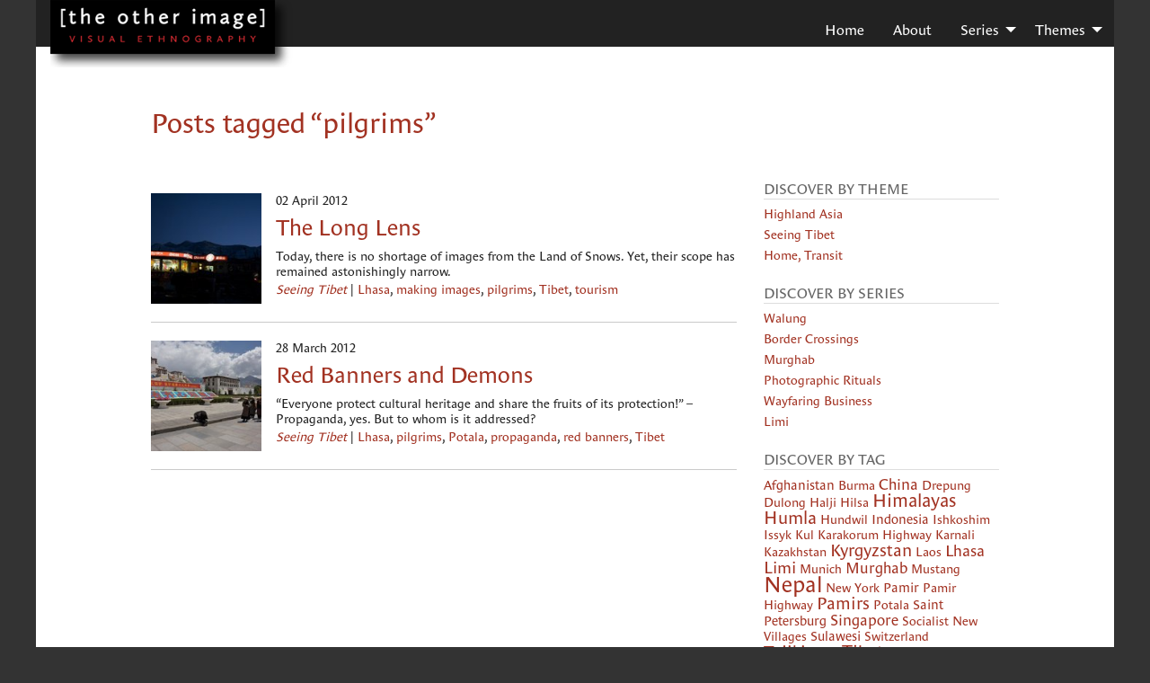

--- FILE ---
content_type: text/html; charset=UTF-8
request_url: https://www.theotherimage.com/tags/pilgrims/
body_size: 3252
content:
<!doctype html>
<html>
  <head>
    <meta charset="utf-8">
    <meta http-equiv="x-ua-compatible" content="ie=edge">
    <meta name="viewport" content="width=device-width, initial-scale=1.0">
    <title>The Other Image</title>
    <link rel="alternate" type="application/atom+xml" title="Atom Feed" href="/feed.xml" />
    <link rel="stylesheet" href="/css/foundation.css">
    <link rel="stylesheet" href="/css/app.css">
    <!-- Typekit -->
    <script type="text/javascript" src="//use.typekit.net/vks0wch.js"></script>
    <script type="text/javascript">try{Typekit.load();}catch(e){}</script>
  </head>
  <body>
  
  <div class="grid-container no-padding">

    <div class="top-bar grid-padding-x">
  <div class="top-bar-left">
    <ul class="left" style="background-color:transparent;">
      <a href='/'><img src="/images/logo/toi-logo_2x.png" width="270" alt="[ the other image ]" padding-top="10px" class="logo-float"></a>
    </ul>
  </div>
  <div class="top-bar-right">
    <ul class="dropdown menu show-for-medium" data-dropdown-menu>
      <li><a href='/'>Home</a></li>
      <li><a href="/about">About</a></li>
      <li>
        <a href="#">Series</a>
        <ul class="menu vertical">
            <li><a href="/series/walung/">Walung</a></li>
            <li><a href="/series/border-crossings/">Border Crossings</a></li>
            <li><a href="/series/murghab/">Murghab</a></li>
            <li><a href="/series/photographic-rituals/">Photographic Rituals</a></li>
            <li><a href="/series/wayfaring-business/">Wayfaring Business</a></li>
            <li><a href="/series/limi/">Limi</a></li>
        </ul>
      </li>
      <li>
        <a href="#">Themes</a>
        <ul class="menu vertical">
          <li><a href="/themes/seeing-tibet">Seeing Tibet</a></li>
          <li><a href="/themes/highland-asia">Highland Asia</a></li>
          <li><a href="/themes/home-transit">Home, Transit</a></li>
        </ul>
      </li>
    </ul>
  </div>
</div>

    <div class="grid-x grid-padding-x bg-white margin-top-negative pad-bottom-2">

  <div class="cell small-12 large-10 large-offset-1 pad-top-3">
    <h3>Posts tagged &ldquo;pilgrims&rdquo;</h3>
  </div>

  <div class="cell small-12 medium-8 large-7 large-offset-1 pad-top-3">
      <article>
        <div class="media-object">
          <div class="media-object-section">
            <a href="/long-lens/">
              <img src="/images/long-lens/8B_Lhasa_40Da5717_th.jpg">  
            </a>
          </div>
          <div class="media-object-section">
            <p class="list-date">02 April 2012</p>
            <h4 class="list-title"><a href="/long-lens/">The Long Lens</a></h4>
            <p class="list-excerpt">Today, there is no shortage of images from the Land of Snows. Yet, their scope has remained astonishingly narrow.</p>
            <p class="list-meta hide-for-small">
              <em><a href="/themes/seeing-tibet">Seeing Tibet</a></em> | <a href="/tags/lhasa/">Lhasa</a>, <a href="/tags/making-images/">making images</a>, <a href="/tags/pilgrims/">pilgrims</a>, <a href="/tags/tibet/">Tibet</a>, <a href="/tags/tourism/">tourism</a>
            </p>
          </div>
        </div>
        <hr>
      </article>
      <article>
        <div class="media-object">
          <div class="media-object-section">
            <a href="/red-banners-and-demons/">
              <img src="/images/red-banners-and-demons/88_Kathmandu-Lhasa_40Da4148_th.jpg">  
            </a>
          </div>
          <div class="media-object-section">
            <p class="list-date">28 March 2012</p>
            <h4 class="list-title"><a href="/red-banners-and-demons/">Red Banners and Demons</a></h4>
            <p class="list-excerpt">“Everyone protect cultural heritage and share the fruits of its protection!” – Propaganda, yes. But to whom is it addressed?</p>
            <p class="list-meta hide-for-small">
              <em><a href="/themes/seeing-tibet">Seeing Tibet</a></em> | <a href="/tags/lhasa/">Lhasa</a>, <a href="/tags/pilgrims/">pilgrims</a>, <a href="/tags/potala/">Potala</a>, <a href="/tags/propaganda/">propaganda</a>, <a href="/tags/red-banners/">red banners</a>, <a href="/tags/tibet/">Tibet</a>
            </p>
          </div>
        </div>
        <hr>
      </article>
  </div>

  <div class="cell small-12 medium-4 large-3 pad-top-2 sidebar">

    <h6>Discover by Theme</h6>
      <p>
          <p><a href="/themes/highland-asia/">Highland Asia</a></p>
          <p><a href="/themes/seeing-tibet/">Seeing Tibet</a></p>
          <p><a href="/themes/home-transit/">Home, Transit</a></p>
      </p>

    <h6 class="pad-top-1">Discover by Series</h6>
      <p>
          <p><a href="/series/walung/">Walung</a></p>
          <p><a href="/series/border-crossings/">Border Crossings</a></p>
          <p><a href="/series/murghab/">Murghab</a></p>
          <p><a href="/series/photographic-rituals/">Photographic Rituals</a></p>
          <p><a href="/series/wayfaring-business/">Wayfaring Business</a></p>
          <p><a href="/series/limi/">Limi</a></p>
      </p>
    
      <h6 class="pad-top-1">Discover by Tag</h6>
      <p class="tagcloud">
              <a href="/tags/afghanistan/" style="font-size:105%">Afghanistan</a>
              <a href="/tags/burma/" style="font-size:100%">Burma</a>
              <a href="/tags/china/" style="font-size:120%">China</a>
              <a href="/tags/drepung/" style="font-size:100%">Drepung</a>
              <a href="/tags/dulong/" style="font-size:100%">Dulong</a>
              <a href="/tags/halji/" style="font-size:100%">Halji</a>
              <a href="/tags/hilsa/" style="font-size:100%">Hilsa</a>
              <a href="/tags/himalayas/" style="font-size:145%">Himalayas</a>
              <a href="/tags/humla/" style="font-size:140%">Humla</a>
              <a href="/tags/hundwil/" style="font-size:100%">Hundwil</a>
              <a href="/tags/indonesia/" style="font-size:105%">Indonesia</a>
              <a href="/tags/ishkoshim/" style="font-size:100%">Ishkoshim</a>
              <a href="/tags/issyk-kul/" style="font-size:100%">Issyk Kul</a>
              <a href="/tags/karakorum-highway/" style="font-size:100%">Karakorum Highway</a>
              <a href="/tags/karnali/" style="font-size:100%">Karnali</a>
              <a href="/tags/kazakhstan/" style="font-size:100%">Kazakhstan</a>
              <a href="/tags/kyrgyzstan/" style="font-size:135%">Kyrgyzstan</a>
              <a href="/tags/laos/" style="font-size:100%">Laos</a>
              <a href="/tags/lhasa/" style="font-size:125%">Lhasa</a>
              <a href="/tags/limi/" style="font-size:130%">Limi</a>
              <a href="/tags/munich/" style="font-size:100%">Munich</a>
              <a href="/tags/murghab/" style="font-size:120%">Murghab</a>
              <a href="/tags/mustang/" style="font-size:100%">Mustang</a>
              <a href="/tags/nepal/" style="font-size:175%">Nepal</a>
              <a href="/tags/new-york/" style="font-size:100%">New York</a>
              <a href="/tags/pamir/" style="font-size:105%">Pamir</a>
              <a href="/tags/pamir-highway/" style="font-size:100%">Pamir Highway</a>
              <a href="/tags/pamirs/" style="font-size:135%">Pamirs</a>
              <a href="/tags/potala/" style="font-size:100%">Potala</a>
              <a href="/tags/saint-petersburg/" style="font-size:105%">Saint Petersburg</a>
              <a href="/tags/singapore/" style="font-size:120%">Singapore</a>
              <a href="/tags/socialist-new-villages/" style="font-size:100%">Socialist New Villages</a>
              <a href="/tags/sulawesi/" style="font-size:105%">Sulawesi</a>
              <a href="/tags/switzerland/" style="font-size:100%">Switzerland</a>
              <a href="/tags/tajikistan/" style="font-size:135%">Tajikistan</a>
              <a href="/tags/tibet/" style="font-size:140%">Tibet</a>
              <a href="/tags/tien-shan/" style="font-size:100%">Tien Shan</a>
              <a href="/tags/wakhan/" style="font-size:100%">Wakhan</a>
              <a href="/tags/walung/" style="font-size:115%">Walung</a>
              <a href="/tags/xinjiang/" style="font-size:105%">Xinjiang</a>
              <a href="/tags/yunnan/" style="font-size:100%">Yunnan</a>
              <a href="/tags/aesthetics/" style="font-size:100%">aesthetics</a>
              <a href="/tags/architecture/" style="font-size:100%">architecture</a>
              <a href="/tags/beach/" style="font-size:100%">beach</a>
              <a href="/tags/border/" style="font-size:115%">border</a>
              <a href="/tags/border-crossing/" style="font-size:100%">border crossing</a>
              <a href="/tags/caravan/" style="font-size:105%">caravan</a>
              <a href="/tags/casino/" style="font-size:100%">casino</a>
              <a href="/tags/children/" style="font-size:105%">children</a>
              <a href="/tags/connectivity/" style="font-size:100%">connectivity</a>
              <a href="/tags/construction/" style="font-size:100%">construction</a>
              <a href="/tags/container/" style="font-size:105%">container</a>
              <a href="/tags/development/" style="font-size:100%">development</a>
              <a href="/tags/heritage/" style="font-size:115%">heritage</a>
              <a href="/tags/houses/" style="font-size:100%">houses</a>
              <a href="/tags/housing/" style="font-size:100%">housing</a>
              <a href="/tags/light/" style="font-size:100%">light</a>
              <a href="/tags/logistics/" style="font-size:100%">logistics</a>
              <a href="/tags/making-images/" style="font-size:125%">making images</a>
              <a href="/tags/market/" style="font-size:100%">market</a>
              <a href="/tags/midsummer/" style="font-size:100%">midsummer</a>
              <a href="/tags/migration/" style="font-size:105%">migration</a>
              <a href="/tags/mining/" style="font-size:100%">mining</a>
              <a href="/tags/objects/" style="font-size:100%">objects</a>
              <a href="/tags/pastoralism/" style="font-size:105%">pastoralism</a>
              <a href="/tags/pathways/" style="font-size:100%">pathways</a>
              <a href="/tags/pilgrims/" style="font-size:100%">pilgrims</a>
              <a href="/tags/radio/" style="font-size:100%">radio</a>
              <a href="/tags/remoteness/" style="font-size:100%">remoteness</a>
              <a href="/tags/ritual/" style="font-size:105%">ritual</a>
              <a href="/tags/road/" style="font-size:140%">road</a>
              <a href="/tags/roads/" style="font-size:130%">roads</a>
              <a href="/tags/school/" style="font-size:100%">school</a>
              <a href="/tags/snow/" style="font-size:100%">snow</a>
              <a href="/tags/spirits/" style="font-size:100%">spirits</a>
              <a href="/tags/tourism/" style="font-size:155%">tourism</a>
              <a href="/tags/trade/" style="font-size:155%">trade</a>
              <a href="/tags/travel/" style="font-size:105%">travel</a>
              <a href="/tags/winter/" style="font-size:100%">winter</a>
      </p>

  </div>
</div>


        <div class="grid-x grid-padding-x bg-white margin-top-negative pad-bottom-2 bg-dark">
      
      <div class="cell small-12 medium-4 footer">
        <h6>Credits</h6>
        <p>All content and design © 2007&#8211;2020 Martin Saxer.<br>
        Powered by <a href="https://middlemanapp.com">Middleman</a>, <a href="http://foundation.zurb.com">ZURB Foundation</a>, <a href="http://github.com">GibHub</a> and <a href="http://netlify.com">Netlify</a>.</p>
      </div>

      <div class="cell small-12 medium-4 footer">
        <h6>Contact</h6>
        <p>Martin Saxer, LMU Munich, Department of Social and Cultural Anthropology, Oettingenstr. 67, 80538 Munich, Germany.</p>
        <p><a href="#" data-open="privacy">Privacy Policy</a></p>
      </div>

      <div class="cell small-12 medium-4 footer">
        <h6>Follow</h6>
        <a href="https://twitter.com/jmsaxer" target="_blank"><img src="/images/icons/twitter.svg" alt="twitter"></a>
        <a href="https://www.instagram.com/jmsaxer/" target="_blank"><img src="/images/icons/instagram.svg" alt="instagram"></a>
        <a href="https://vimeo.com/user5328305" target="_blank"><img src="/images/icons/vimeo.svg" alt="vimeo"></a>
      </div>

    </div> 

	<div class="large reveal" id="privacy" data-reveal>
	<div class="pad-all-1em">
		<h3 id="privacy-policy">Privacy Policy</h3>

<p>Plain and simple: I take the principle of minimal data collection serious and try hard not to collect or process any personal data beyond the basics required to serve and maintain the website.</p>

<p>Specifically,</p>

<ul>
  <li>We do not use cookies.</li>
  <li>We do not use third party analytics.</li>
  <li>There is no contact form that would allow you to enter personal data.</li>
  <li>We do not use advertising to run this website.</li>
</ul>

<p>In order to serve this website, your IP address and information about your browser, operating system and screen resolution need to be collected and processed. theotherimage.com is a simple, handcrafted, static website hosted by Netlify. It uses fonts by Adobe Fonts (formerly Typekit). Both Netlify and Adobe automatically collect usage data, either generated by the use of this website or from the service infrastructure itself. This data is used for accounting and analytic purposes as well as for technical maintenance by these two companies. Neither Netlify nor Adobe use cookies to track you. Specifics can be found in their respective privacy policies.</p>

<p>The videos on this website are hosted by Vimeo. Depending on your browser configuration, Vimeo may use cookies and other tracking technologies as stated in their respective privacy policies.</p>

<p>If you have any questions about this privacy policy, please write to: Martin Saxer, LMU Munich, Department of Social and Cultural Anthropology, Oettingenstr. 67, 80538 Munich, Germany.</p>

<p>This privacy policy has been updated on 30 December 2018.</p>

	</div>
	<button class="close-button" data-close aria-label="Close modal" type="button">
		<span aria-hidden="true">&times;</span>
	</button>
	</div>



  </div>

    <script src="/js/vendor/jquery.js"></script>
    <script src="/js/vendor/what-input.js"></script>
    <script src="/js/vendor/foundation.js"></script>
    <script src="/js/app.js"></script>
  </body>
</html>



--- FILE ---
content_type: text/css; charset=UTF-8
request_url: https://www.theotherimage.com/css/app.css
body_size: 319
content:
.top-bar, .top-bar ul {
	background-color: grey;
	padding-top: 0;
	padding-bottom: 0px;
	padding-left: 0.5rem;
	margin: 0;
	background-color: #222222;
}

body {
	/* background-color: #272627; */
	background-color: #333333;
	color: #222222;
	font-family: "lemonde-sans";

}

h1, h2, h3, h4, h5, h6 {
	font-family: "lemonde-sans";
	color: #a23222;
}

a {
	color: #a23222;
  }

.top-bar a, .top-bar a:hover {
	color: white;
}

.dropdown.menu > li.is-active > a {
	background: transparent;
	color: white;
	}

.dropdown.menu > li.is-dropdown-submenu-parent > a::after {
	border-color: white transparent transparent;
}

.is-dropdown-submenu {
	border: 0;
}

.logo-float {
	z-index: 9999;
	position: relative;
}

.margin-top-negative { 
	position: relative;
	top: -23px;
}

.bg-white {
	background-color: white;
	padding: 1rem;
}

.bg-dark {
	background-color:rgb(34, 34, 34);
}

.pad-top-1 {
	padding-top: 1rem;
}

.pad-top-2 {
	padding-top: 2rem;
}

.pad-top-3 {
	padding-top: 3rem;
}

.pad-bottom-2 {
	padding-bottom: 2rem;
}

p.list-date, p.list-meta, p.list-excerpt {
	font-size: 0.875em;
	line-height: 1.25em;
	}

p.list-date, p.list-meta, p.list-excerpt, h4.list-title {
	margin-bottom: 0.25em;
	margin-top: 0px;
	}

.media-object img {
	max-width: 123px;
	}

.thumbnail {
	max-width: 75px;
}
.sidebar h6 {
	color: #666;
	text-transform: uppercase;
	border-bottom-style: solid;
	border-bottom-width: 1px;
	border-bottom-color: #dddddd;
	}

.tagcloud p {
	line-height: 1em;
	}

a:hover {
	border-bottom: 1px dotted #a23222;
	color: #a23222;
}

.menu a:hover {
	border-bottom: 0px;
}

.sidebar p {
	font-size: 0.875em;
	line-height: 1.25em;
	margin-bottom: 6px;
	}

.footer h6 {
	color: #555; 
	text-transform: uppercase; 
	border-bottom-style: solid;
	border-bottom-width: 1px;
	border-bottom-color: #555;
}

.footer p, .footer a {
	color: #777;
}

.footer a:hover {
	border-bottom: 1px dotted #555;
}

.footer p { 
	font-size: 0.8125em;
}

figcaption {
	font-size: 0.875em;
}

.top-bar-right {
	margin-top: -10px;
}

--- FILE ---
content_type: image/svg+xml
request_url: https://www.theotherimage.com/images/icons/vimeo.svg
body_size: 292
content:
<svg xmlns="http://www.w3.org/2000/svg" width="24" height="24" viewBox="0 0 24 24" style="fill: #555;"><path d="M12 2c5.514 0 10 4.486 10 10s-4.486 10-10 10-10-4.486-10-10 4.486-10 10-10zm0-2c-6.627 0-12 5.373-12 12s5.373 12 12 12 12-5.373 12-12-5.373-12-12-12zm5.436 11.84c-1.22 2.608-4.167 6.16-6.03 6.16-1.837 0-2.103-3.916-3.106-6.522-.492-1.282-.81-.988-1.734-.34l-.566-.728c1.35-1.186 2.698-2.563 3.529-2.64.933-.09 1.508.548 1.724 1.916.284 1.797.681 4.585 1.374 4.585.539 0 1.871-2.212 1.938-3.003.121-1.159-.852-1.193-1.695-.832 1.336-4.377 6.897-3.571 4.566 1.404z"/></svg>